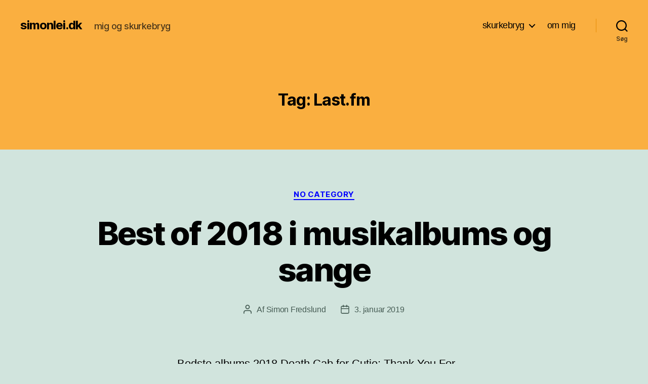

--- FILE ---
content_type: text/html; charset=UTF-8
request_url: https://simonlei.dk/tag/last-fm/
body_size: 18889
content:
<!DOCTYPE html>

<html class="no-js" lang="da-DK">

	<head>

		<meta charset="UTF-8">
		<meta name="viewport" content="width=device-width, initial-scale=1.0">

		<link rel="profile" href="https://gmpg.org/xfn/11">

		<title>Last.fm &#8211; simonlei.dk</title>
<meta name='robots' content='max-image-preview:large' />
<link rel="alternate" type="application/rss+xml" title="simonlei.dk &raquo; Feed" href="https://simonlei.dk/feed/" />
<link rel="alternate" type="application/rss+xml" title="simonlei.dk &raquo;-kommentar-feed" href="https://simonlei.dk/comments/feed/" />
<link rel="alternate" type="application/rss+xml" title="simonlei.dk &raquo; Last.fm-tag-feed" href="https://simonlei.dk/tag/last-fm/feed/" />
<style id='wp-img-auto-sizes-contain-inline-css'>
img:is([sizes=auto i],[sizes^="auto," i]){contain-intrinsic-size:3000px 1500px}
/*# sourceURL=wp-img-auto-sizes-contain-inline-css */
</style>
<style id='wp-emoji-styles-inline-css'>

	img.wp-smiley, img.emoji {
		display: inline !important;
		border: none !important;
		box-shadow: none !important;
		height: 1em !important;
		width: 1em !important;
		margin: 0 0.07em !important;
		vertical-align: -0.1em !important;
		background: none !important;
		padding: 0 !important;
	}
/*# sourceURL=wp-emoji-styles-inline-css */
</style>
<style id='wp-block-library-inline-css'>
:root{--wp-block-synced-color:#7a00df;--wp-block-synced-color--rgb:122,0,223;--wp-bound-block-color:var(--wp-block-synced-color);--wp-editor-canvas-background:#ddd;--wp-admin-theme-color:#007cba;--wp-admin-theme-color--rgb:0,124,186;--wp-admin-theme-color-darker-10:#006ba1;--wp-admin-theme-color-darker-10--rgb:0,107,160.5;--wp-admin-theme-color-darker-20:#005a87;--wp-admin-theme-color-darker-20--rgb:0,90,135;--wp-admin-border-width-focus:2px}@media (min-resolution:192dpi){:root{--wp-admin-border-width-focus:1.5px}}.wp-element-button{cursor:pointer}:root .has-very-light-gray-background-color{background-color:#eee}:root .has-very-dark-gray-background-color{background-color:#313131}:root .has-very-light-gray-color{color:#eee}:root .has-very-dark-gray-color{color:#313131}:root .has-vivid-green-cyan-to-vivid-cyan-blue-gradient-background{background:linear-gradient(135deg,#00d084,#0693e3)}:root .has-purple-crush-gradient-background{background:linear-gradient(135deg,#34e2e4,#4721fb 50%,#ab1dfe)}:root .has-hazy-dawn-gradient-background{background:linear-gradient(135deg,#faaca8,#dad0ec)}:root .has-subdued-olive-gradient-background{background:linear-gradient(135deg,#fafae1,#67a671)}:root .has-atomic-cream-gradient-background{background:linear-gradient(135deg,#fdd79a,#004a59)}:root .has-nightshade-gradient-background{background:linear-gradient(135deg,#330968,#31cdcf)}:root .has-midnight-gradient-background{background:linear-gradient(135deg,#020381,#2874fc)}:root{--wp--preset--font-size--normal:16px;--wp--preset--font-size--huge:42px}.has-regular-font-size{font-size:1em}.has-larger-font-size{font-size:2.625em}.has-normal-font-size{font-size:var(--wp--preset--font-size--normal)}.has-huge-font-size{font-size:var(--wp--preset--font-size--huge)}.has-text-align-center{text-align:center}.has-text-align-left{text-align:left}.has-text-align-right{text-align:right}.has-fit-text{white-space:nowrap!important}#end-resizable-editor-section{display:none}.aligncenter{clear:both}.items-justified-left{justify-content:flex-start}.items-justified-center{justify-content:center}.items-justified-right{justify-content:flex-end}.items-justified-space-between{justify-content:space-between}.screen-reader-text{border:0;clip-path:inset(50%);height:1px;margin:-1px;overflow:hidden;padding:0;position:absolute;width:1px;word-wrap:normal!important}.screen-reader-text:focus{background-color:#ddd;clip-path:none;color:#444;display:block;font-size:1em;height:auto;left:5px;line-height:normal;padding:15px 23px 14px;text-decoration:none;top:5px;width:auto;z-index:100000}html :where(.has-border-color){border-style:solid}html :where([style*=border-top-color]){border-top-style:solid}html :where([style*=border-right-color]){border-right-style:solid}html :where([style*=border-bottom-color]){border-bottom-style:solid}html :where([style*=border-left-color]){border-left-style:solid}html :where([style*=border-width]){border-style:solid}html :where([style*=border-top-width]){border-top-style:solid}html :where([style*=border-right-width]){border-right-style:solid}html :where([style*=border-bottom-width]){border-bottom-style:solid}html :where([style*=border-left-width]){border-left-style:solid}html :where(img[class*=wp-image-]){height:auto;max-width:100%}:where(figure){margin:0 0 1em}html :where(.is-position-sticky){--wp-admin--admin-bar--position-offset:var(--wp-admin--admin-bar--height,0px)}@media screen and (max-width:600px){html :where(.is-position-sticky){--wp-admin--admin-bar--position-offset:0px}}

/*# sourceURL=wp-block-library-inline-css */
</style><style id='wp-block-heading-inline-css'>
h1:where(.wp-block-heading).has-background,h2:where(.wp-block-heading).has-background,h3:where(.wp-block-heading).has-background,h4:where(.wp-block-heading).has-background,h5:where(.wp-block-heading).has-background,h6:where(.wp-block-heading).has-background{padding:1.25em 2.375em}h1.has-text-align-left[style*=writing-mode]:where([style*=vertical-lr]),h1.has-text-align-right[style*=writing-mode]:where([style*=vertical-rl]),h2.has-text-align-left[style*=writing-mode]:where([style*=vertical-lr]),h2.has-text-align-right[style*=writing-mode]:where([style*=vertical-rl]),h3.has-text-align-left[style*=writing-mode]:where([style*=vertical-lr]),h3.has-text-align-right[style*=writing-mode]:where([style*=vertical-rl]),h4.has-text-align-left[style*=writing-mode]:where([style*=vertical-lr]),h4.has-text-align-right[style*=writing-mode]:where([style*=vertical-rl]),h5.has-text-align-left[style*=writing-mode]:where([style*=vertical-lr]),h5.has-text-align-right[style*=writing-mode]:where([style*=vertical-rl]),h6.has-text-align-left[style*=writing-mode]:where([style*=vertical-lr]),h6.has-text-align-right[style*=writing-mode]:where([style*=vertical-rl]){rotate:180deg}
/*# sourceURL=https://simonlei.dk/wp-includes/blocks/heading/style.min.css */
</style>
<style id='wp-block-list-inline-css'>
ol,ul{box-sizing:border-box}:root :where(.wp-block-list.has-background){padding:1.25em 2.375em}
/*# sourceURL=https://simonlei.dk/wp-includes/blocks/list/style.min.css */
</style>
<style id='global-styles-inline-css'>
:root{--wp--preset--aspect-ratio--square: 1;--wp--preset--aspect-ratio--4-3: 4/3;--wp--preset--aspect-ratio--3-4: 3/4;--wp--preset--aspect-ratio--3-2: 3/2;--wp--preset--aspect-ratio--2-3: 2/3;--wp--preset--aspect-ratio--16-9: 16/9;--wp--preset--aspect-ratio--9-16: 9/16;--wp--preset--color--black: #000000;--wp--preset--color--cyan-bluish-gray: #abb8c3;--wp--preset--color--white: #ffffff;--wp--preset--color--pale-pink: #f78da7;--wp--preset--color--vivid-red: #cf2e2e;--wp--preset--color--luminous-vivid-orange: #ff6900;--wp--preset--color--luminous-vivid-amber: #fcb900;--wp--preset--color--light-green-cyan: #7bdcb5;--wp--preset--color--vivid-green-cyan: #00d084;--wp--preset--color--pale-cyan-blue: #8ed1fc;--wp--preset--color--vivid-cyan-blue: #0693e3;--wp--preset--color--vivid-purple: #9b51e0;--wp--preset--color--accent: #8a580e;--wp--preset--color--primary: #000000;--wp--preset--color--secondary: #465c54;--wp--preset--color--subtle-background: #a6c8be;--wp--preset--color--background: #d1e4dd;--wp--preset--gradient--vivid-cyan-blue-to-vivid-purple: linear-gradient(135deg,rgb(6,147,227) 0%,rgb(155,81,224) 100%);--wp--preset--gradient--light-green-cyan-to-vivid-green-cyan: linear-gradient(135deg,rgb(122,220,180) 0%,rgb(0,208,130) 100%);--wp--preset--gradient--luminous-vivid-amber-to-luminous-vivid-orange: linear-gradient(135deg,rgb(252,185,0) 0%,rgb(255,105,0) 100%);--wp--preset--gradient--luminous-vivid-orange-to-vivid-red: linear-gradient(135deg,rgb(255,105,0) 0%,rgb(207,46,46) 100%);--wp--preset--gradient--very-light-gray-to-cyan-bluish-gray: linear-gradient(135deg,rgb(238,238,238) 0%,rgb(169,184,195) 100%);--wp--preset--gradient--cool-to-warm-spectrum: linear-gradient(135deg,rgb(74,234,220) 0%,rgb(151,120,209) 20%,rgb(207,42,186) 40%,rgb(238,44,130) 60%,rgb(251,105,98) 80%,rgb(254,248,76) 100%);--wp--preset--gradient--blush-light-purple: linear-gradient(135deg,rgb(255,206,236) 0%,rgb(152,150,240) 100%);--wp--preset--gradient--blush-bordeaux: linear-gradient(135deg,rgb(254,205,165) 0%,rgb(254,45,45) 50%,rgb(107,0,62) 100%);--wp--preset--gradient--luminous-dusk: linear-gradient(135deg,rgb(255,203,112) 0%,rgb(199,81,192) 50%,rgb(65,88,208) 100%);--wp--preset--gradient--pale-ocean: linear-gradient(135deg,rgb(255,245,203) 0%,rgb(182,227,212) 50%,rgb(51,167,181) 100%);--wp--preset--gradient--electric-grass: linear-gradient(135deg,rgb(202,248,128) 0%,rgb(113,206,126) 100%);--wp--preset--gradient--midnight: linear-gradient(135deg,rgb(2,3,129) 0%,rgb(40,116,252) 100%);--wp--preset--font-size--small: 18px;--wp--preset--font-size--medium: 20px;--wp--preset--font-size--large: 26.25px;--wp--preset--font-size--x-large: 42px;--wp--preset--font-size--normal: 21px;--wp--preset--font-size--larger: 32px;--wp--preset--spacing--20: 0.44rem;--wp--preset--spacing--30: 0.67rem;--wp--preset--spacing--40: 1rem;--wp--preset--spacing--50: 1.5rem;--wp--preset--spacing--60: 2.25rem;--wp--preset--spacing--70: 3.38rem;--wp--preset--spacing--80: 5.06rem;--wp--preset--shadow--natural: 6px 6px 9px rgba(0, 0, 0, 0.2);--wp--preset--shadow--deep: 12px 12px 50px rgba(0, 0, 0, 0.4);--wp--preset--shadow--sharp: 6px 6px 0px rgba(0, 0, 0, 0.2);--wp--preset--shadow--outlined: 6px 6px 0px -3px rgb(255, 255, 255), 6px 6px rgb(0, 0, 0);--wp--preset--shadow--crisp: 6px 6px 0px rgb(0, 0, 0);}:where(.is-layout-flex){gap: 0.5em;}:where(.is-layout-grid){gap: 0.5em;}body .is-layout-flex{display: flex;}.is-layout-flex{flex-wrap: wrap;align-items: center;}.is-layout-flex > :is(*, div){margin: 0;}body .is-layout-grid{display: grid;}.is-layout-grid > :is(*, div){margin: 0;}:where(.wp-block-columns.is-layout-flex){gap: 2em;}:where(.wp-block-columns.is-layout-grid){gap: 2em;}:where(.wp-block-post-template.is-layout-flex){gap: 1.25em;}:where(.wp-block-post-template.is-layout-grid){gap: 1.25em;}.has-black-color{color: var(--wp--preset--color--black) !important;}.has-cyan-bluish-gray-color{color: var(--wp--preset--color--cyan-bluish-gray) !important;}.has-white-color{color: var(--wp--preset--color--white) !important;}.has-pale-pink-color{color: var(--wp--preset--color--pale-pink) !important;}.has-vivid-red-color{color: var(--wp--preset--color--vivid-red) !important;}.has-luminous-vivid-orange-color{color: var(--wp--preset--color--luminous-vivid-orange) !important;}.has-luminous-vivid-amber-color{color: var(--wp--preset--color--luminous-vivid-amber) !important;}.has-light-green-cyan-color{color: var(--wp--preset--color--light-green-cyan) !important;}.has-vivid-green-cyan-color{color: var(--wp--preset--color--vivid-green-cyan) !important;}.has-pale-cyan-blue-color{color: var(--wp--preset--color--pale-cyan-blue) !important;}.has-vivid-cyan-blue-color{color: var(--wp--preset--color--vivid-cyan-blue) !important;}.has-vivid-purple-color{color: var(--wp--preset--color--vivid-purple) !important;}.has-black-background-color{background-color: var(--wp--preset--color--black) !important;}.has-cyan-bluish-gray-background-color{background-color: var(--wp--preset--color--cyan-bluish-gray) !important;}.has-white-background-color{background-color: var(--wp--preset--color--white) !important;}.has-pale-pink-background-color{background-color: var(--wp--preset--color--pale-pink) !important;}.has-vivid-red-background-color{background-color: var(--wp--preset--color--vivid-red) !important;}.has-luminous-vivid-orange-background-color{background-color: var(--wp--preset--color--luminous-vivid-orange) !important;}.has-luminous-vivid-amber-background-color{background-color: var(--wp--preset--color--luminous-vivid-amber) !important;}.has-light-green-cyan-background-color{background-color: var(--wp--preset--color--light-green-cyan) !important;}.has-vivid-green-cyan-background-color{background-color: var(--wp--preset--color--vivid-green-cyan) !important;}.has-pale-cyan-blue-background-color{background-color: var(--wp--preset--color--pale-cyan-blue) !important;}.has-vivid-cyan-blue-background-color{background-color: var(--wp--preset--color--vivid-cyan-blue) !important;}.has-vivid-purple-background-color{background-color: var(--wp--preset--color--vivid-purple) !important;}.has-black-border-color{border-color: var(--wp--preset--color--black) !important;}.has-cyan-bluish-gray-border-color{border-color: var(--wp--preset--color--cyan-bluish-gray) !important;}.has-white-border-color{border-color: var(--wp--preset--color--white) !important;}.has-pale-pink-border-color{border-color: var(--wp--preset--color--pale-pink) !important;}.has-vivid-red-border-color{border-color: var(--wp--preset--color--vivid-red) !important;}.has-luminous-vivid-orange-border-color{border-color: var(--wp--preset--color--luminous-vivid-orange) !important;}.has-luminous-vivid-amber-border-color{border-color: var(--wp--preset--color--luminous-vivid-amber) !important;}.has-light-green-cyan-border-color{border-color: var(--wp--preset--color--light-green-cyan) !important;}.has-vivid-green-cyan-border-color{border-color: var(--wp--preset--color--vivid-green-cyan) !important;}.has-pale-cyan-blue-border-color{border-color: var(--wp--preset--color--pale-cyan-blue) !important;}.has-vivid-cyan-blue-border-color{border-color: var(--wp--preset--color--vivid-cyan-blue) !important;}.has-vivid-purple-border-color{border-color: var(--wp--preset--color--vivid-purple) !important;}.has-vivid-cyan-blue-to-vivid-purple-gradient-background{background: var(--wp--preset--gradient--vivid-cyan-blue-to-vivid-purple) !important;}.has-light-green-cyan-to-vivid-green-cyan-gradient-background{background: var(--wp--preset--gradient--light-green-cyan-to-vivid-green-cyan) !important;}.has-luminous-vivid-amber-to-luminous-vivid-orange-gradient-background{background: var(--wp--preset--gradient--luminous-vivid-amber-to-luminous-vivid-orange) !important;}.has-luminous-vivid-orange-to-vivid-red-gradient-background{background: var(--wp--preset--gradient--luminous-vivid-orange-to-vivid-red) !important;}.has-very-light-gray-to-cyan-bluish-gray-gradient-background{background: var(--wp--preset--gradient--very-light-gray-to-cyan-bluish-gray) !important;}.has-cool-to-warm-spectrum-gradient-background{background: var(--wp--preset--gradient--cool-to-warm-spectrum) !important;}.has-blush-light-purple-gradient-background{background: var(--wp--preset--gradient--blush-light-purple) !important;}.has-blush-bordeaux-gradient-background{background: var(--wp--preset--gradient--blush-bordeaux) !important;}.has-luminous-dusk-gradient-background{background: var(--wp--preset--gradient--luminous-dusk) !important;}.has-pale-ocean-gradient-background{background: var(--wp--preset--gradient--pale-ocean) !important;}.has-electric-grass-gradient-background{background: var(--wp--preset--gradient--electric-grass) !important;}.has-midnight-gradient-background{background: var(--wp--preset--gradient--midnight) !important;}.has-small-font-size{font-size: var(--wp--preset--font-size--small) !important;}.has-medium-font-size{font-size: var(--wp--preset--font-size--medium) !important;}.has-large-font-size{font-size: var(--wp--preset--font-size--large) !important;}.has-x-large-font-size{font-size: var(--wp--preset--font-size--x-large) !important;}
/*# sourceURL=global-styles-inline-css */
</style>

<style id='classic-theme-styles-inline-css'>
/*! This file is auto-generated */
.wp-block-button__link{color:#fff;background-color:#32373c;border-radius:9999px;box-shadow:none;text-decoration:none;padding:calc(.667em + 2px) calc(1.333em + 2px);font-size:1.125em}.wp-block-file__button{background:#32373c;color:#fff;text-decoration:none}
/*# sourceURL=/wp-includes/css/classic-themes.min.css */
</style>
<link rel='stylesheet' id='twentytwenty-style-css' href='https://simonlei.dk/wp-content/themes/twentytwenty/style.css?ver=3.0' media='all' />
<style id='twentytwenty-style-inline-css'>
.color-accent,.color-accent-hover:hover,.color-accent-hover:focus,:root .has-accent-color,.has-drop-cap:not(:focus):first-letter,.wp-block-button.is-style-outline,a { color: #8a580e; }blockquote,.border-color-accent,.border-color-accent-hover:hover,.border-color-accent-hover:focus { border-color: #8a580e; }button,.button,.faux-button,.wp-block-button__link,.wp-block-file .wp-block-file__button,input[type="button"],input[type="reset"],input[type="submit"],.bg-accent,.bg-accent-hover:hover,.bg-accent-hover:focus,:root .has-accent-background-color,.comment-reply-link { background-color: #8a580e; }.fill-children-accent,.fill-children-accent * { fill: #8a580e; }:root .has-background-color,button,.button,.faux-button,.wp-block-button__link,.wp-block-file__button,input[type="button"],input[type="reset"],input[type="submit"],.wp-block-button,.comment-reply-link,.has-background.has-primary-background-color:not(.has-text-color),.has-background.has-primary-background-color *:not(.has-text-color),.has-background.has-accent-background-color:not(.has-text-color),.has-background.has-accent-background-color *:not(.has-text-color) { color: #d1e4dd; }:root .has-background-background-color { background-color: #d1e4dd; }body,.entry-title a,:root .has-primary-color { color: #000000; }:root .has-primary-background-color { background-color: #000000; }cite,figcaption,.wp-caption-text,.post-meta,.entry-content .wp-block-archives li,.entry-content .wp-block-categories li,.entry-content .wp-block-latest-posts li,.wp-block-latest-comments__comment-date,.wp-block-latest-posts__post-date,.wp-block-embed figcaption,.wp-block-image figcaption,.wp-block-pullquote cite,.comment-metadata,.comment-respond .comment-notes,.comment-respond .logged-in-as,.pagination .dots,.entry-content hr:not(.has-background),hr.styled-separator,:root .has-secondary-color { color: #465c54; }:root .has-secondary-background-color { background-color: #465c54; }pre,fieldset,input,textarea,table,table *,hr { border-color: #a6c8be; }caption,code,code,kbd,samp,.wp-block-table.is-style-stripes tbody tr:nth-child(odd),:root .has-subtle-background-background-color { background-color: #a6c8be; }.wp-block-table.is-style-stripes { border-bottom-color: #a6c8be; }.wp-block-latest-posts.is-grid li { border-top-color: #a6c8be; }:root .has-subtle-background-color { color: #a6c8be; }body:not(.overlay-header) .primary-menu > li > a,body:not(.overlay-header) .primary-menu > li > .icon,.modal-menu a,.footer-menu a, .footer-widgets a:where(:not(.wp-block-button__link)),#site-footer .wp-block-button.is-style-outline,.wp-block-pullquote:before,.singular:not(.overlay-header) .entry-header a,.archive-header a,.header-footer-group .color-accent,.header-footer-group .color-accent-hover:hover { color: #6e4407; }.social-icons a,#site-footer button:not(.toggle),#site-footer .button,#site-footer .faux-button,#site-footer .wp-block-button__link,#site-footer .wp-block-file__button,#site-footer input[type="button"],#site-footer input[type="reset"],#site-footer input[type="submit"] { background-color: #6e4407; }.social-icons a,body:not(.overlay-header) .primary-menu ul,.header-footer-group button,.header-footer-group .button,.header-footer-group .faux-button,.header-footer-group .wp-block-button:not(.is-style-outline) .wp-block-button__link,.header-footer-group .wp-block-file__button,.header-footer-group input[type="button"],.header-footer-group input[type="reset"],.header-footer-group input[type="submit"] { color: #faaf40; }#site-header,.footer-nav-widgets-wrapper,#site-footer,.menu-modal,.menu-modal-inner,.search-modal-inner,.archive-header,.singular .entry-header,.singular .featured-media:before,.wp-block-pullquote:before { background-color: #faaf40; }.header-footer-group,body:not(.overlay-header) #site-header .toggle,.menu-modal .toggle { color: #000000; }body:not(.overlay-header) .primary-menu ul { background-color: #000000; }body:not(.overlay-header) .primary-menu > li > ul:after { border-bottom-color: #000000; }body:not(.overlay-header) .primary-menu ul ul:after { border-left-color: #000000; }.site-description,body:not(.overlay-header) .toggle-inner .toggle-text,.widget .post-date,.widget .rss-date,.widget_archive li,.widget_categories li,.widget cite,.widget_pages li,.widget_meta li,.widget_nav_menu li,.powered-by-wordpress,.footer-credits .privacy-policy,.to-the-top,.singular .entry-header .post-meta,.singular:not(.overlay-header) .entry-header .post-meta a { color: #4b371a; }.header-footer-group pre,.header-footer-group fieldset,.header-footer-group input,.header-footer-group textarea,.header-footer-group table,.header-footer-group table *,.footer-nav-widgets-wrapper,#site-footer,.menu-modal nav *,.footer-widgets-outer-wrapper,.footer-top { border-color: #e78e08; }.header-footer-group table caption,body:not(.overlay-header) .header-inner .toggle-wrapper::before { background-color: #e78e08; }
/*# sourceURL=twentytwenty-style-inline-css */
</style>
<link rel='stylesheet' id='twentytwenty-fonts-css' href='https://simonlei.dk/wp-content/themes/twentytwenty/assets/css/font-inter.css?ver=3.0' media='all' />
<link rel='stylesheet' id='twentytwenty-print-style-css' href='https://simonlei.dk/wp-content/themes/twentytwenty/print.css?ver=3.0' media='print' />
<script src="https://simonlei.dk/wp-content/themes/twentytwenty/assets/js/index.js?ver=3.0" id="twentytwenty-js-js" defer data-wp-strategy="defer"></script>
<link rel="https://api.w.org/" href="https://simonlei.dk/wp-json/" /><link rel="alternate" title="JSON" type="application/json" href="https://simonlei.dk/wp-json/wp/v2/tags/41" /><link rel="EditURI" type="application/rsd+xml" title="RSD" href="https://simonlei.dk/xmlrpc.php?rsd" />
<meta name="generator" content="WordPress 6.9" />
<script>
document.documentElement.className = document.documentElement.className.replace( 'no-js', 'js' );
//# sourceURL=twentytwenty_no_js_class
</script>
<style id="custom-background-css">
body.custom-background { background-color: #d1e4dd; }
</style>
			<style id="wp-custom-css">
			p, ol li, ul li
{
	font-family: Helvetica, "Courier New";
	font-size: 103%;
}

a
{
	color: #0000FF;
}

body:not(.overlay-header) .primary-menu > li > a
{
	text-decoration:none;
}

body:not(.overlay-header) .primary-menu > li > a, body:not(.overlay-header) .primary-menu > li > .icon, .modal-menu a, .footer-menu a, .footer-widgets a, #site-footer .wp-block-button.is-style-outline, .wp-block-pullquote:before, .singular:not(.overlay-header) .entry-header a, .archive-header a, .header-footer-group .color-accent, .header-footer-group .color-accent-hover:hover
{
	color:black;
}		</style>
		
	</head>

	<body class="archive tag tag-last-fm tag-41 custom-background wp-embed-responsive wp-theme-twentytwenty enable-search-modal has-no-pagination showing-comments show-avatars footer-top-visible">

		<a class="skip-link screen-reader-text" href="#site-content">Spring til indholdet</a>
		<header id="site-header" class="header-footer-group">

			<div class="header-inner section-inner">

				<div class="header-titles-wrapper">

					
						<button class="toggle search-toggle mobile-search-toggle" data-toggle-target=".search-modal" data-toggle-body-class="showing-search-modal" data-set-focus=".search-modal .search-field" aria-expanded="false">
							<span class="toggle-inner">
								<span class="toggle-icon">
									<svg class="svg-icon" aria-hidden="true" role="img" focusable="false" xmlns="http://www.w3.org/2000/svg" width="23" height="23" viewBox="0 0 23 23"><path d="M38.710696,48.0601792 L43,52.3494831 L41.3494831,54 L37.0601792,49.710696 C35.2632422,51.1481185 32.9839107,52.0076499 30.5038249,52.0076499 C24.7027226,52.0076499 20,47.3049272 20,41.5038249 C20,35.7027226 24.7027226,31 30.5038249,31 C36.3049272,31 41.0076499,35.7027226 41.0076499,41.5038249 C41.0076499,43.9839107 40.1481185,46.2632422 38.710696,48.0601792 Z M36.3875844,47.1716785 C37.8030221,45.7026647 38.6734666,43.7048964 38.6734666,41.5038249 C38.6734666,36.9918565 35.0157934,33.3341833 30.5038249,33.3341833 C25.9918565,33.3341833 22.3341833,36.9918565 22.3341833,41.5038249 C22.3341833,46.0157934 25.9918565,49.6734666 30.5038249,49.6734666 C32.7048964,49.6734666 34.7026647,48.8030221 36.1716785,47.3875844 C36.2023931,47.347638 36.2360451,47.3092237 36.2726343,47.2726343 C36.3092237,47.2360451 36.347638,47.2023931 36.3875844,47.1716785 Z" transform="translate(-20 -31)" /></svg>								</span>
								<span class="toggle-text">Søg</span>
							</span>
						</button><!-- .search-toggle -->

					
					<div class="header-titles">

						<div class="site-title faux-heading"><a href="https://simonlei.dk/" rel="home">simonlei.dk</a></div><div class="site-description">mig og skurkebryg</div><!-- .site-description -->
					</div><!-- .header-titles -->

					<button class="toggle nav-toggle mobile-nav-toggle" data-toggle-target=".menu-modal"  data-toggle-body-class="showing-menu-modal" aria-expanded="false" data-set-focus=".close-nav-toggle">
						<span class="toggle-inner">
							<span class="toggle-icon">
								<svg class="svg-icon" aria-hidden="true" role="img" focusable="false" xmlns="http://www.w3.org/2000/svg" width="26" height="7" viewBox="0 0 26 7"><path fill-rule="evenodd" d="M332.5,45 C330.567003,45 329,43.4329966 329,41.5 C329,39.5670034 330.567003,38 332.5,38 C334.432997,38 336,39.5670034 336,41.5 C336,43.4329966 334.432997,45 332.5,45 Z M342,45 C340.067003,45 338.5,43.4329966 338.5,41.5 C338.5,39.5670034 340.067003,38 342,38 C343.932997,38 345.5,39.5670034 345.5,41.5 C345.5,43.4329966 343.932997,45 342,45 Z M351.5,45 C349.567003,45 348,43.4329966 348,41.5 C348,39.5670034 349.567003,38 351.5,38 C353.432997,38 355,39.5670034 355,41.5 C355,43.4329966 353.432997,45 351.5,45 Z" transform="translate(-329 -38)" /></svg>							</span>
							<span class="toggle-text">Menu</span>
						</span>
					</button><!-- .nav-toggle -->

				</div><!-- .header-titles-wrapper -->

				<div class="header-navigation-wrapper">

					
							<nav class="primary-menu-wrapper" aria-label="Horisontal">

								<ul class="primary-menu reset-list-style">

								<li class="page_item page-item-149 page_item_has_children menu-item-has-children"><a href="https://simonlei.dk/skurkebryg/">skurkebryg</a><span class="icon"></span>
<ul class='children'>
	<li class="page_item page-item-151"><a href="https://simonlei.dk/skurkebryg/solo-ipa/">Solo IPA</a></li>
	<li class="page_item page-item-208"><a href="https://simonlei.dk/skurkebryg/big-red-ale/">Big Red Ale</a></li>
	<li class="page_item page-item-255"><a href="https://simonlei.dk/skurkebryg/congratulation-brown-ale/">Congratulation Brown Ale</a></li>
	<li class="page_item page-item-282"><a href="https://simonlei.dk/skurkebryg/pusles-party-beer/">Pusles Party Beer</a></li>
	<li class="page_item page-item-319"><a href="https://simonlei.dk/skurkebryg/3xipa-baby-beer/">3xIPA + Baby Beer</a></li>
	<li class="page_item page-item-354"><a href="https://simonlei.dk/skurkebryg/alexander-ipa/">Alexander IPA</a></li>
	<li class="page_item page-item-433"><a href="https://simonlei.dk/skurkebryg/raise-the-dead/">Raise the Dead</a></li>
	<li class="page_item page-item-482"><a href="https://simonlei.dk/skurkebryg/last-christmas-2012/">Last Christmas 2012</a></li>
	<li class="page_item page-item-492"><a href="https://simonlei.dk/skurkebryg/qr-ale_/">QR Ale_</a></li>
	<li class="page_item page-item-521"><a href="https://simonlei.dk/skurkebryg/dagmar-wit/">Dagmar Wit</a></li>
	<li class="page_item page-item-531"><a href="https://simonlei.dk/skurkebryg/slow-starter-american-amber-ale/">Slow Starter American Amber Ale</a></li>
	<li class="page_item page-item-533"><a href="https://simonlei.dk/skurkebryg/nummer-15/">#15</a></li>
	<li class="page_item page-item-609"><a href="https://simonlei.dk/skurkebryg/last-christmas-2013/">Last Christmas 2013</a></li>
	<li class="page_item page-item-607"><a href="https://simonlei.dk/skurkebryg/imperial-ipa/">Imperial IPA</a></li>
	<li class="page_item page-item-654"><a href="https://simonlei.dk/skurkebryg/rum-n-oak-aged-licorice-porter/">Rum N&#8217; Oak Aged Licorice Porter</a></li>
	<li class="page_item page-item-665"><a href="https://simonlei.dk/skurkebryg/flower-power/">Flower Power</a></li>
	<li class="page_item page-item-709"><a href="https://simonlei.dk/skurkebryg/opa/">Orange Pale Ale</a></li>
	<li class="page_item page-item-973"><a href="https://simonlei.dk/skurkebryg/invasive-strong-ale/">Invasive Strong Ale</a></li>
	<li class="page_item page-item-1456"><a href="https://simonlei.dk/skurkebryg/wedding-ale/">Wedding Ale</a></li>
	<li class="page_item page-item-1116"><a href="https://simonlei.dk/skurkebryg/dobl-rug-ipa/">Dobl Rug IPA</a></li>
	<li class="page_item page-item-1123"><a href="https://simonlei.dk/skurkebryg/batch-24/">Batch 24</a></li>
	<li class="page_item page-item-1120"><a href="https://simonlei.dk/skurkebryg/bavnevej-pale-ale/">Bavnevej Pale Ale</a></li>
	<li class="page_item page-item-1104"><a href="https://simonlei.dk/skurkebryg/this-christmas-2015/">This Christmas 2015</a></li>
	<li class="page_item page-item-1125"><a href="https://simonlei.dk/skurkebryg/this-is-for-the-wit-in-your-eyes/">This Is For The Wit In Your Eyes</a></li>
	<li class="page_item page-item-1143"><a href="https://simonlei.dk/skurkebryg/baby-elephant/">Baby Elephant</a></li>
	<li class="page_item page-item-1153"><a href="https://simonlei.dk/skurkebryg/third-day-of-a-seven-day-binge/">Third Day Of A Seven Day Binge</a></li>
	<li class="page_item page-item-1158"><a href="https://simonlei.dk/skurkebryg/dagmarhus-ale/">Dagmarhus Ale</a></li>
	<li class="page_item page-item-1148"><a href="https://simonlei.dk/skurkebryg/augusta-nora/">Augusta &#038; Nora</a></li>
	<li class="page_item page-item-1198"><a href="https://simonlei.dk/skurkebryg/white-snow-on-a-red-nose/">White Snow On A Red Nose</a></li>
	<li class="page_item page-item-1206"><a href="https://simonlei.dk/skurkebryg/facelift/">Facelift</a></li>
	<li class="page_item page-item-1210"><a href="https://simonlei.dk/skurkebryg/corny-1/">Corny #1</a></li>
	<li class="page_item page-item-1214"><a href="https://simonlei.dk/skurkebryg/easy-peasy/">Easy Peasy</a></li>
	<li class="page_item page-item-1233"><a href="https://simonlei.dk/skurkebryg/the-day-i-tried-to-live/">The Day I Tried To Live</a></li>
	<li class="page_item page-item-1288"><a href="https://simonlei.dk/skurkebryg/check-out-the-big-brain-on-brett/">Check Out The Big Brain On Brett</a></li>
	<li class="page_item page-item-1302"><a href="https://simonlei.dk/skurkebryg/host-ipa/">Høst IPA</a></li>
	<li class="page_item page-item-1442"><a href="https://simonlei.dk/skurkebryg/strandmarkslambic-2017/">Strandmarkslambic 2017</a></li>
	<li class="page_item page-item-1310"><a href="https://simonlei.dk/skurkebryg/big-40/">Big 40</a></li>
	<li class="page_item page-item-1447"><a href="https://simonlei.dk/skurkebryg/special-christmas-2017/">Special Christmas 2017</a></li>
	<li class="page_item page-item-1451"><a href="https://simonlei.dk/skurkebryg/maris-will-have-her-revenge-on-seattle/">Maris Will Have Her Revenge On Seattle</a></li>
	<li class="page_item page-item-1321"><a href="https://simonlei.dk/skurkebryg/little-pony/">Little Pony</a></li>
	<li class="page_item page-item-1332"><a href="https://simonlei.dk/skurkebryg/karma-citra-lager/">Karma Citra Lager</a></li>
	<li class="page_item page-item-1379"><a href="https://simonlei.dk/skurkebryg/karma-citra-ipa/">Karma Citra IPA</a></li>
	<li class="page_item page-item-1387"><a href="https://simonlei.dk/skurkebryg/red-white-xmas/">Red/White Xmas</a></li>
	<li class="page_item page-item-1422"><a href="https://simonlei.dk/skurkebryg/magic-ipa/">Magic IPA</a></li>
	<li class="page_item page-item-1438"><a href="https://simonlei.dk/skurkebryg/white-wine/">White Wine</a></li>
	<li class="page_item page-item-1435"><a href="https://simonlei.dk/skurkebryg/gluttony-light/">Gluttony Light</a></li>
	<li class="page_item page-item-1535"><a href="https://simonlei.dk/skurkebryg/a-small-step-for-man/">A Small Step For Man</a></li>
	<li class="page_item page-item-1551"><a href="https://simonlei.dk/skurkebryg/red-white-xmas-2/">Red/White Xmas</a></li>
	<li class="page_item page-item-1555"><a href="https://simonlei.dk/skurkebryg/tyroler-lager/">Tyroler Lager</a></li>
	<li class="page_item page-item-1565"><a href="https://simonlei.dk/skurkebryg/sluttony/">Sluttony</a></li>
	<li class="page_item page-item-1575"><a href="https://simonlei.dk/skurkebryg/carrot-king/">Carrot King</a></li>
	<li class="page_item page-item-1595"><a href="https://simonlei.dk/skurkebryg/sluttony-2/">Sluttony 2</a></li>
	<li class="page_item page-item-1639"><a href="https://simonlei.dk/skurkebryg/paradise-wheat/">Paradise Wheat</a></li>
	<li class="page_item page-item-1649"><a href="https://simonlei.dk/skurkebryg/sluttony-3/">Sluttony 3</a></li>
	<li class="page_item page-item-1652"><a href="https://simonlei.dk/skurkebryg/sct-hops/">Sct. Hops</a></li>
	<li class="page_item page-item-1654"><a href="https://simonlei.dk/skurkebryg/sluttony-4/">Sluttony 4</a></li>
	<li class="page_item page-item-1656"><a href="https://simonlei.dk/skurkebryg/galaxy-pils/">Galaxy Pils</a></li>
	<li class="page_item page-item-1660"><a href="https://simonlei.dk/skurkebryg/klosterskurk/">Klosterskurk</a></li>
	<li class="page_item page-item-1663"><a href="https://simonlei.dk/skurkebryg/gueuze-projektet/">Gueuze projektet</a></li>
	<li class="page_item page-item-1670"><a href="https://simonlei.dk/skurkebryg/barbe-rouge/">Barbe Rouge</a></li>
	<li class="page_item page-item-1673"><a href="https://simonlei.dk/skurkebryg/bad-seed/">Bad Seed</a></li>
	<li class="page_item page-item-1677"><a href="https://simonlei.dk/skurkebryg/sluttony-5/">Sluttony 5</a></li>
	<li class="page_item page-item-1680"><a href="https://simonlei.dk/skurkebryg/session-orange/">Session Orange</a></li>
	<li class="page_item page-item-1685"><a href="https://simonlei.dk/skurkebryg/the-necromancer/">The Necromancer</a></li>
	<li class="page_item page-item-1689"><a href="https://simonlei.dk/skurkebryg/karma-citra-lager-2/">Karma Citra Lager</a></li>
	<li class="page_item page-item-1691"><a href="https://simonlei.dk/skurkebryg/1664-blanc/">1664 Blanc</a></li>
	<li class="page_item page-item-1693"><a href="https://simonlei.dk/skurkebryg/citra-wit/">Citra Wit</a></li>
	<li class="page_item page-item-1696"><a href="https://simonlei.dk/skurkebryg/level-1000/">Level 1000</a></li>
	<li class="page_item page-item-1699"><a href="https://simonlei.dk/skurkebryg/brombaer-wit/">Brombær Wit</a></li>
	<li class="page_item page-item-1702"><a href="https://simonlei.dk/skurkebryg/grainfather-part-1/">Grainfather, part 1</a></li>
	<li class="page_item page-item-1716"><a href="https://simonlei.dk/skurkebryg/solid-ipa/">Solid IPA</a></li>
	<li class="page_item page-item-1718"><a href="https://simonlei.dk/skurkebryg/citrus-sorachi-ipa/">Citrus Sorachi IPA</a></li>
	<li class="page_item page-item-1731"><a href="https://simonlei.dk/skurkebryg/strong-party/">Strong Party</a></li>
	<li class="page_item page-item-1820"><a href="https://simonlei.dk/skurkebryg/weak-party/">Weak Party</a></li>
	<li class="page_item page-item-1822"><a href="https://simonlei.dk/skurkebryg/evigt-liv/">Evigt Liv</a></li>
	<li class="page_item page-item-1824"><a href="https://simonlei.dk/skurkebryg/festival-ipa/">Festival IPA</a></li>
	<li class="page_item page-item-1827"><a href="https://simonlei.dk/skurkebryg/dipa-skurk/">#DIPA skurk</a></li>
	<li class="page_item page-item-1836"><a href="https://simonlei.dk/skurkebryg/west-coast-ipa/">West Coast IPA</a></li>
	<li class="page_item page-item-1845"><a href="https://simonlei.dk/skurkebryg/julesaison/">Julesaison</a></li>
	<li class="page_item page-item-1850"><a href="https://simonlei.dk/skurkebryg/gul-sne/">Gul sne</a></li>
	<li class="page_item page-item-1908"><a href="https://simonlei.dk/skurkebryg/mosaic-ipa/">Mosaic IPA</a></li>
	<li class="page_item page-item-1912"><a href="https://simonlei.dk/skurkebryg/fluffy-ipa/">Fluffy IPA</a></li>
	<li class="page_item page-item-1916"><a href="https://simonlei.dk/skurkebryg/vienna-ipa/">Vienna IPA</a></li>
	<li class="page_item page-item-1920"><a href="https://simonlei.dk/skurkebryg/nr-90/">Nr. 90</a></li>
	<li class="page_item page-item-1924"><a href="https://simonlei.dk/skurkebryg/verdant-ipa/">Verdant IPA</a></li>
	<li class="page_item page-item-1929"><a href="https://simonlei.dk/skurkebryg/tame-impale-ale/">Tame Impale Ale</a></li>
	<li class="page_item page-item-1134"><a href="https://simonlei.dk/skurkebryg/death-by-cider-2015/">Death By Cider 2015</a></li>
	<li class="page_item page-item-1179"><a href="https://simonlei.dk/skurkebryg/death-by-cider-2016/">Death By Cider 2016</a></li>
</ul>
</li>
<li class="page_item page-item-2"><a href="https://simonlei.dk/about/">om mig</a></li>

								</ul>

							</nav><!-- .primary-menu-wrapper -->

						
						<div class="header-toggles hide-no-js">

						
							<div class="toggle-wrapper search-toggle-wrapper">

								<button class="toggle search-toggle desktop-search-toggle" data-toggle-target=".search-modal" data-toggle-body-class="showing-search-modal" data-set-focus=".search-modal .search-field" aria-expanded="false">
									<span class="toggle-inner">
										<svg class="svg-icon" aria-hidden="true" role="img" focusable="false" xmlns="http://www.w3.org/2000/svg" width="23" height="23" viewBox="0 0 23 23"><path d="M38.710696,48.0601792 L43,52.3494831 L41.3494831,54 L37.0601792,49.710696 C35.2632422,51.1481185 32.9839107,52.0076499 30.5038249,52.0076499 C24.7027226,52.0076499 20,47.3049272 20,41.5038249 C20,35.7027226 24.7027226,31 30.5038249,31 C36.3049272,31 41.0076499,35.7027226 41.0076499,41.5038249 C41.0076499,43.9839107 40.1481185,46.2632422 38.710696,48.0601792 Z M36.3875844,47.1716785 C37.8030221,45.7026647 38.6734666,43.7048964 38.6734666,41.5038249 C38.6734666,36.9918565 35.0157934,33.3341833 30.5038249,33.3341833 C25.9918565,33.3341833 22.3341833,36.9918565 22.3341833,41.5038249 C22.3341833,46.0157934 25.9918565,49.6734666 30.5038249,49.6734666 C32.7048964,49.6734666 34.7026647,48.8030221 36.1716785,47.3875844 C36.2023931,47.347638 36.2360451,47.3092237 36.2726343,47.2726343 C36.3092237,47.2360451 36.347638,47.2023931 36.3875844,47.1716785 Z" transform="translate(-20 -31)" /></svg>										<span class="toggle-text">Søg</span>
									</span>
								</button><!-- .search-toggle -->

							</div>

							
						</div><!-- .header-toggles -->
						
				</div><!-- .header-navigation-wrapper -->

			</div><!-- .header-inner -->

			<div class="search-modal cover-modal header-footer-group" data-modal-target-string=".search-modal" role="dialog" aria-modal="true" aria-label="Search">

	<div class="search-modal-inner modal-inner">

		<div class="section-inner">

			<form role="search" aria-label="Søg efter:" method="get" class="search-form" action="https://simonlei.dk/">
	<label for="search-form-1">
		<span class="screen-reader-text">
			Søg efter:		</span>
		<input type="search" id="search-form-1" class="search-field" placeholder="Søg &hellip;" value="" name="s" />
	</label>
	<input type="submit" class="search-submit" value="Søg" />
</form>

			<button class="toggle search-untoggle close-search-toggle fill-children-current-color" data-toggle-target=".search-modal" data-toggle-body-class="showing-search-modal" data-set-focus=".search-modal .search-field">
				<span class="screen-reader-text">
					Luk søgning				</span>
				<svg class="svg-icon" aria-hidden="true" role="img" focusable="false" xmlns="http://www.w3.org/2000/svg" width="16" height="16" viewBox="0 0 16 16"><polygon fill="" fill-rule="evenodd" points="6.852 7.649 .399 1.195 1.445 .149 7.899 6.602 14.352 .149 15.399 1.195 8.945 7.649 15.399 14.102 14.352 15.149 7.899 8.695 1.445 15.149 .399 14.102" /></svg>			</button><!-- .search-toggle -->

		</div><!-- .section-inner -->

	</div><!-- .search-modal-inner -->

</div><!-- .menu-modal -->

		</header><!-- #site-header -->

		
<div class="menu-modal cover-modal header-footer-group" data-modal-target-string=".menu-modal">

	<div class="menu-modal-inner modal-inner">

		<div class="menu-wrapper section-inner">

			<div class="menu-top">

				<button class="toggle close-nav-toggle fill-children-current-color" data-toggle-target=".menu-modal" data-toggle-body-class="showing-menu-modal" data-set-focus=".menu-modal">
					<span class="toggle-text">Luk Menu</span>
					<svg class="svg-icon" aria-hidden="true" role="img" focusable="false" xmlns="http://www.w3.org/2000/svg" width="16" height="16" viewBox="0 0 16 16"><polygon fill="" fill-rule="evenodd" points="6.852 7.649 .399 1.195 1.445 .149 7.899 6.602 14.352 .149 15.399 1.195 8.945 7.649 15.399 14.102 14.352 15.149 7.899 8.695 1.445 15.149 .399 14.102" /></svg>				</button><!-- .nav-toggle -->

				
					<nav class="mobile-menu" aria-label="Mobil">

						<ul class="modal-menu reset-list-style">

						<li class="page_item page-item-149 page_item_has_children menu-item-has-children"><div class="ancestor-wrapper"><a href="https://simonlei.dk/skurkebryg/">skurkebryg</a><button class="toggle sub-menu-toggle fill-children-current-color" data-toggle-target=".menu-modal .page-item-149 > ul" data-toggle-type="slidetoggle" data-toggle-duration="250" aria-expanded="false"><span class="screen-reader-text">Vis undermenu</span><svg class="svg-icon" aria-hidden="true" role="img" focusable="false" xmlns="http://www.w3.org/2000/svg" width="20" height="12" viewBox="0 0 20 12"><polygon fill="" fill-rule="evenodd" points="1319.899 365.778 1327.678 358 1329.799 360.121 1319.899 370.021 1310 360.121 1312.121 358" transform="translate(-1310 -358)" /></svg></button></div><!-- .ancestor-wrapper -->
<ul class='children'>
	<li class="page_item page-item-151"><div class="ancestor-wrapper"><a href="https://simonlei.dk/skurkebryg/solo-ipa/">Solo IPA</a></div><!-- .ancestor-wrapper --></li>
	<li class="page_item page-item-208"><div class="ancestor-wrapper"><a href="https://simonlei.dk/skurkebryg/big-red-ale/">Big Red Ale</a></div><!-- .ancestor-wrapper --></li>
	<li class="page_item page-item-255"><div class="ancestor-wrapper"><a href="https://simonlei.dk/skurkebryg/congratulation-brown-ale/">Congratulation Brown Ale</a></div><!-- .ancestor-wrapper --></li>
	<li class="page_item page-item-282"><div class="ancestor-wrapper"><a href="https://simonlei.dk/skurkebryg/pusles-party-beer/">Pusles Party Beer</a></div><!-- .ancestor-wrapper --></li>
	<li class="page_item page-item-319"><div class="ancestor-wrapper"><a href="https://simonlei.dk/skurkebryg/3xipa-baby-beer/">3xIPA + Baby Beer</a></div><!-- .ancestor-wrapper --></li>
	<li class="page_item page-item-354"><div class="ancestor-wrapper"><a href="https://simonlei.dk/skurkebryg/alexander-ipa/">Alexander IPA</a></div><!-- .ancestor-wrapper --></li>
	<li class="page_item page-item-433"><div class="ancestor-wrapper"><a href="https://simonlei.dk/skurkebryg/raise-the-dead/">Raise the Dead</a></div><!-- .ancestor-wrapper --></li>
	<li class="page_item page-item-482"><div class="ancestor-wrapper"><a href="https://simonlei.dk/skurkebryg/last-christmas-2012/">Last Christmas 2012</a></div><!-- .ancestor-wrapper --></li>
	<li class="page_item page-item-492"><div class="ancestor-wrapper"><a href="https://simonlei.dk/skurkebryg/qr-ale_/">QR Ale_</a></div><!-- .ancestor-wrapper --></li>
	<li class="page_item page-item-521"><div class="ancestor-wrapper"><a href="https://simonlei.dk/skurkebryg/dagmar-wit/">Dagmar Wit</a></div><!-- .ancestor-wrapper --></li>
	<li class="page_item page-item-531"><div class="ancestor-wrapper"><a href="https://simonlei.dk/skurkebryg/slow-starter-american-amber-ale/">Slow Starter American Amber Ale</a></div><!-- .ancestor-wrapper --></li>
	<li class="page_item page-item-533"><div class="ancestor-wrapper"><a href="https://simonlei.dk/skurkebryg/nummer-15/">#15</a></div><!-- .ancestor-wrapper --></li>
	<li class="page_item page-item-609"><div class="ancestor-wrapper"><a href="https://simonlei.dk/skurkebryg/last-christmas-2013/">Last Christmas 2013</a></div><!-- .ancestor-wrapper --></li>
	<li class="page_item page-item-607"><div class="ancestor-wrapper"><a href="https://simonlei.dk/skurkebryg/imperial-ipa/">Imperial IPA</a></div><!-- .ancestor-wrapper --></li>
	<li class="page_item page-item-654"><div class="ancestor-wrapper"><a href="https://simonlei.dk/skurkebryg/rum-n-oak-aged-licorice-porter/">Rum N&#8217; Oak Aged Licorice Porter</a></div><!-- .ancestor-wrapper --></li>
	<li class="page_item page-item-665"><div class="ancestor-wrapper"><a href="https://simonlei.dk/skurkebryg/flower-power/">Flower Power</a></div><!-- .ancestor-wrapper --></li>
	<li class="page_item page-item-709"><div class="ancestor-wrapper"><a href="https://simonlei.dk/skurkebryg/opa/">Orange Pale Ale</a></div><!-- .ancestor-wrapper --></li>
	<li class="page_item page-item-973"><div class="ancestor-wrapper"><a href="https://simonlei.dk/skurkebryg/invasive-strong-ale/">Invasive Strong Ale</a></div><!-- .ancestor-wrapper --></li>
	<li class="page_item page-item-1456"><div class="ancestor-wrapper"><a href="https://simonlei.dk/skurkebryg/wedding-ale/">Wedding Ale</a></div><!-- .ancestor-wrapper --></li>
	<li class="page_item page-item-1116"><div class="ancestor-wrapper"><a href="https://simonlei.dk/skurkebryg/dobl-rug-ipa/">Dobl Rug IPA</a></div><!-- .ancestor-wrapper --></li>
	<li class="page_item page-item-1123"><div class="ancestor-wrapper"><a href="https://simonlei.dk/skurkebryg/batch-24/">Batch 24</a></div><!-- .ancestor-wrapper --></li>
	<li class="page_item page-item-1120"><div class="ancestor-wrapper"><a href="https://simonlei.dk/skurkebryg/bavnevej-pale-ale/">Bavnevej Pale Ale</a></div><!-- .ancestor-wrapper --></li>
	<li class="page_item page-item-1104"><div class="ancestor-wrapper"><a href="https://simonlei.dk/skurkebryg/this-christmas-2015/">This Christmas 2015</a></div><!-- .ancestor-wrapper --></li>
	<li class="page_item page-item-1125"><div class="ancestor-wrapper"><a href="https://simonlei.dk/skurkebryg/this-is-for-the-wit-in-your-eyes/">This Is For The Wit In Your Eyes</a></div><!-- .ancestor-wrapper --></li>
	<li class="page_item page-item-1143"><div class="ancestor-wrapper"><a href="https://simonlei.dk/skurkebryg/baby-elephant/">Baby Elephant</a></div><!-- .ancestor-wrapper --></li>
	<li class="page_item page-item-1153"><div class="ancestor-wrapper"><a href="https://simonlei.dk/skurkebryg/third-day-of-a-seven-day-binge/">Third Day Of A Seven Day Binge</a></div><!-- .ancestor-wrapper --></li>
	<li class="page_item page-item-1158"><div class="ancestor-wrapper"><a href="https://simonlei.dk/skurkebryg/dagmarhus-ale/">Dagmarhus Ale</a></div><!-- .ancestor-wrapper --></li>
	<li class="page_item page-item-1148"><div class="ancestor-wrapper"><a href="https://simonlei.dk/skurkebryg/augusta-nora/">Augusta &#038; Nora</a></div><!-- .ancestor-wrapper --></li>
	<li class="page_item page-item-1198"><div class="ancestor-wrapper"><a href="https://simonlei.dk/skurkebryg/white-snow-on-a-red-nose/">White Snow On A Red Nose</a></div><!-- .ancestor-wrapper --></li>
	<li class="page_item page-item-1206"><div class="ancestor-wrapper"><a href="https://simonlei.dk/skurkebryg/facelift/">Facelift</a></div><!-- .ancestor-wrapper --></li>
	<li class="page_item page-item-1210"><div class="ancestor-wrapper"><a href="https://simonlei.dk/skurkebryg/corny-1/">Corny #1</a></div><!-- .ancestor-wrapper --></li>
	<li class="page_item page-item-1214"><div class="ancestor-wrapper"><a href="https://simonlei.dk/skurkebryg/easy-peasy/">Easy Peasy</a></div><!-- .ancestor-wrapper --></li>
	<li class="page_item page-item-1233"><div class="ancestor-wrapper"><a href="https://simonlei.dk/skurkebryg/the-day-i-tried-to-live/">The Day I Tried To Live</a></div><!-- .ancestor-wrapper --></li>
	<li class="page_item page-item-1288"><div class="ancestor-wrapper"><a href="https://simonlei.dk/skurkebryg/check-out-the-big-brain-on-brett/">Check Out The Big Brain On Brett</a></div><!-- .ancestor-wrapper --></li>
	<li class="page_item page-item-1302"><div class="ancestor-wrapper"><a href="https://simonlei.dk/skurkebryg/host-ipa/">Høst IPA</a></div><!-- .ancestor-wrapper --></li>
	<li class="page_item page-item-1442"><div class="ancestor-wrapper"><a href="https://simonlei.dk/skurkebryg/strandmarkslambic-2017/">Strandmarkslambic 2017</a></div><!-- .ancestor-wrapper --></li>
	<li class="page_item page-item-1310"><div class="ancestor-wrapper"><a href="https://simonlei.dk/skurkebryg/big-40/">Big 40</a></div><!-- .ancestor-wrapper --></li>
	<li class="page_item page-item-1447"><div class="ancestor-wrapper"><a href="https://simonlei.dk/skurkebryg/special-christmas-2017/">Special Christmas 2017</a></div><!-- .ancestor-wrapper --></li>
	<li class="page_item page-item-1451"><div class="ancestor-wrapper"><a href="https://simonlei.dk/skurkebryg/maris-will-have-her-revenge-on-seattle/">Maris Will Have Her Revenge On Seattle</a></div><!-- .ancestor-wrapper --></li>
	<li class="page_item page-item-1321"><div class="ancestor-wrapper"><a href="https://simonlei.dk/skurkebryg/little-pony/">Little Pony</a></div><!-- .ancestor-wrapper --></li>
	<li class="page_item page-item-1332"><div class="ancestor-wrapper"><a href="https://simonlei.dk/skurkebryg/karma-citra-lager/">Karma Citra Lager</a></div><!-- .ancestor-wrapper --></li>
	<li class="page_item page-item-1379"><div class="ancestor-wrapper"><a href="https://simonlei.dk/skurkebryg/karma-citra-ipa/">Karma Citra IPA</a></div><!-- .ancestor-wrapper --></li>
	<li class="page_item page-item-1387"><div class="ancestor-wrapper"><a href="https://simonlei.dk/skurkebryg/red-white-xmas/">Red/White Xmas</a></div><!-- .ancestor-wrapper --></li>
	<li class="page_item page-item-1422"><div class="ancestor-wrapper"><a href="https://simonlei.dk/skurkebryg/magic-ipa/">Magic IPA</a></div><!-- .ancestor-wrapper --></li>
	<li class="page_item page-item-1438"><div class="ancestor-wrapper"><a href="https://simonlei.dk/skurkebryg/white-wine/">White Wine</a></div><!-- .ancestor-wrapper --></li>
	<li class="page_item page-item-1435"><div class="ancestor-wrapper"><a href="https://simonlei.dk/skurkebryg/gluttony-light/">Gluttony Light</a></div><!-- .ancestor-wrapper --></li>
	<li class="page_item page-item-1535"><div class="ancestor-wrapper"><a href="https://simonlei.dk/skurkebryg/a-small-step-for-man/">A Small Step For Man</a></div><!-- .ancestor-wrapper --></li>
	<li class="page_item page-item-1551"><div class="ancestor-wrapper"><a href="https://simonlei.dk/skurkebryg/red-white-xmas-2/">Red/White Xmas</a></div><!-- .ancestor-wrapper --></li>
	<li class="page_item page-item-1555"><div class="ancestor-wrapper"><a href="https://simonlei.dk/skurkebryg/tyroler-lager/">Tyroler Lager</a></div><!-- .ancestor-wrapper --></li>
	<li class="page_item page-item-1565"><div class="ancestor-wrapper"><a href="https://simonlei.dk/skurkebryg/sluttony/">Sluttony</a></div><!-- .ancestor-wrapper --></li>
	<li class="page_item page-item-1575"><div class="ancestor-wrapper"><a href="https://simonlei.dk/skurkebryg/carrot-king/">Carrot King</a></div><!-- .ancestor-wrapper --></li>
	<li class="page_item page-item-1595"><div class="ancestor-wrapper"><a href="https://simonlei.dk/skurkebryg/sluttony-2/">Sluttony 2</a></div><!-- .ancestor-wrapper --></li>
	<li class="page_item page-item-1639"><div class="ancestor-wrapper"><a href="https://simonlei.dk/skurkebryg/paradise-wheat/">Paradise Wheat</a></div><!-- .ancestor-wrapper --></li>
	<li class="page_item page-item-1649"><div class="ancestor-wrapper"><a href="https://simonlei.dk/skurkebryg/sluttony-3/">Sluttony 3</a></div><!-- .ancestor-wrapper --></li>
	<li class="page_item page-item-1652"><div class="ancestor-wrapper"><a href="https://simonlei.dk/skurkebryg/sct-hops/">Sct. Hops</a></div><!-- .ancestor-wrapper --></li>
	<li class="page_item page-item-1654"><div class="ancestor-wrapper"><a href="https://simonlei.dk/skurkebryg/sluttony-4/">Sluttony 4</a></div><!-- .ancestor-wrapper --></li>
	<li class="page_item page-item-1656"><div class="ancestor-wrapper"><a href="https://simonlei.dk/skurkebryg/galaxy-pils/">Galaxy Pils</a></div><!-- .ancestor-wrapper --></li>
	<li class="page_item page-item-1660"><div class="ancestor-wrapper"><a href="https://simonlei.dk/skurkebryg/klosterskurk/">Klosterskurk</a></div><!-- .ancestor-wrapper --></li>
	<li class="page_item page-item-1663"><div class="ancestor-wrapper"><a href="https://simonlei.dk/skurkebryg/gueuze-projektet/">Gueuze projektet</a></div><!-- .ancestor-wrapper --></li>
	<li class="page_item page-item-1670"><div class="ancestor-wrapper"><a href="https://simonlei.dk/skurkebryg/barbe-rouge/">Barbe Rouge</a></div><!-- .ancestor-wrapper --></li>
	<li class="page_item page-item-1673"><div class="ancestor-wrapper"><a href="https://simonlei.dk/skurkebryg/bad-seed/">Bad Seed</a></div><!-- .ancestor-wrapper --></li>
	<li class="page_item page-item-1677"><div class="ancestor-wrapper"><a href="https://simonlei.dk/skurkebryg/sluttony-5/">Sluttony 5</a></div><!-- .ancestor-wrapper --></li>
	<li class="page_item page-item-1680"><div class="ancestor-wrapper"><a href="https://simonlei.dk/skurkebryg/session-orange/">Session Orange</a></div><!-- .ancestor-wrapper --></li>
	<li class="page_item page-item-1685"><div class="ancestor-wrapper"><a href="https://simonlei.dk/skurkebryg/the-necromancer/">The Necromancer</a></div><!-- .ancestor-wrapper --></li>
	<li class="page_item page-item-1689"><div class="ancestor-wrapper"><a href="https://simonlei.dk/skurkebryg/karma-citra-lager-2/">Karma Citra Lager</a></div><!-- .ancestor-wrapper --></li>
	<li class="page_item page-item-1691"><div class="ancestor-wrapper"><a href="https://simonlei.dk/skurkebryg/1664-blanc/">1664 Blanc</a></div><!-- .ancestor-wrapper --></li>
	<li class="page_item page-item-1693"><div class="ancestor-wrapper"><a href="https://simonlei.dk/skurkebryg/citra-wit/">Citra Wit</a></div><!-- .ancestor-wrapper --></li>
	<li class="page_item page-item-1696"><div class="ancestor-wrapper"><a href="https://simonlei.dk/skurkebryg/level-1000/">Level 1000</a></div><!-- .ancestor-wrapper --></li>
	<li class="page_item page-item-1699"><div class="ancestor-wrapper"><a href="https://simonlei.dk/skurkebryg/brombaer-wit/">Brombær Wit</a></div><!-- .ancestor-wrapper --></li>
	<li class="page_item page-item-1702"><div class="ancestor-wrapper"><a href="https://simonlei.dk/skurkebryg/grainfather-part-1/">Grainfather, part 1</a></div><!-- .ancestor-wrapper --></li>
	<li class="page_item page-item-1716"><div class="ancestor-wrapper"><a href="https://simonlei.dk/skurkebryg/solid-ipa/">Solid IPA</a></div><!-- .ancestor-wrapper --></li>
	<li class="page_item page-item-1718"><div class="ancestor-wrapper"><a href="https://simonlei.dk/skurkebryg/citrus-sorachi-ipa/">Citrus Sorachi IPA</a></div><!-- .ancestor-wrapper --></li>
	<li class="page_item page-item-1731"><div class="ancestor-wrapper"><a href="https://simonlei.dk/skurkebryg/strong-party/">Strong Party</a></div><!-- .ancestor-wrapper --></li>
	<li class="page_item page-item-1820"><div class="ancestor-wrapper"><a href="https://simonlei.dk/skurkebryg/weak-party/">Weak Party</a></div><!-- .ancestor-wrapper --></li>
	<li class="page_item page-item-1822"><div class="ancestor-wrapper"><a href="https://simonlei.dk/skurkebryg/evigt-liv/">Evigt Liv</a></div><!-- .ancestor-wrapper --></li>
	<li class="page_item page-item-1824"><div class="ancestor-wrapper"><a href="https://simonlei.dk/skurkebryg/festival-ipa/">Festival IPA</a></div><!-- .ancestor-wrapper --></li>
	<li class="page_item page-item-1827"><div class="ancestor-wrapper"><a href="https://simonlei.dk/skurkebryg/dipa-skurk/">#DIPA skurk</a></div><!-- .ancestor-wrapper --></li>
	<li class="page_item page-item-1836"><div class="ancestor-wrapper"><a href="https://simonlei.dk/skurkebryg/west-coast-ipa/">West Coast IPA</a></div><!-- .ancestor-wrapper --></li>
	<li class="page_item page-item-1845"><div class="ancestor-wrapper"><a href="https://simonlei.dk/skurkebryg/julesaison/">Julesaison</a></div><!-- .ancestor-wrapper --></li>
	<li class="page_item page-item-1850"><div class="ancestor-wrapper"><a href="https://simonlei.dk/skurkebryg/gul-sne/">Gul sne</a></div><!-- .ancestor-wrapper --></li>
	<li class="page_item page-item-1908"><div class="ancestor-wrapper"><a href="https://simonlei.dk/skurkebryg/mosaic-ipa/">Mosaic IPA</a></div><!-- .ancestor-wrapper --></li>
	<li class="page_item page-item-1912"><div class="ancestor-wrapper"><a href="https://simonlei.dk/skurkebryg/fluffy-ipa/">Fluffy IPA</a></div><!-- .ancestor-wrapper --></li>
	<li class="page_item page-item-1916"><div class="ancestor-wrapper"><a href="https://simonlei.dk/skurkebryg/vienna-ipa/">Vienna IPA</a></div><!-- .ancestor-wrapper --></li>
	<li class="page_item page-item-1920"><div class="ancestor-wrapper"><a href="https://simonlei.dk/skurkebryg/nr-90/">Nr. 90</a></div><!-- .ancestor-wrapper --></li>
	<li class="page_item page-item-1924"><div class="ancestor-wrapper"><a href="https://simonlei.dk/skurkebryg/verdant-ipa/">Verdant IPA</a></div><!-- .ancestor-wrapper --></li>
	<li class="page_item page-item-1929"><div class="ancestor-wrapper"><a href="https://simonlei.dk/skurkebryg/tame-impale-ale/">Tame Impale Ale</a></div><!-- .ancestor-wrapper --></li>
	<li class="page_item page-item-1134"><div class="ancestor-wrapper"><a href="https://simonlei.dk/skurkebryg/death-by-cider-2015/">Death By Cider 2015</a></div><!-- .ancestor-wrapper --></li>
	<li class="page_item page-item-1179"><div class="ancestor-wrapper"><a href="https://simonlei.dk/skurkebryg/death-by-cider-2016/">Death By Cider 2016</a></div><!-- .ancestor-wrapper --></li>
</ul>
</li>
<li class="page_item page-item-2"><div class="ancestor-wrapper"><a href="https://simonlei.dk/about/">om mig</a></div><!-- .ancestor-wrapper --></li>

						</ul>

					</nav>

					
			</div><!-- .menu-top -->

			<div class="menu-bottom">

				
			</div><!-- .menu-bottom -->

		</div><!-- .menu-wrapper -->

	</div><!-- .menu-modal-inner -->

</div><!-- .menu-modal -->

<main id="site-content">

	
		<header class="archive-header has-text-align-center header-footer-group">

			<div class="archive-header-inner section-inner medium">

									<h1 class="archive-title"><span class="color-accent">Tag:</span> <span>Last.fm</span></h1>
				
				
			</div><!-- .archive-header-inner -->

		</header><!-- .archive-header -->

		
<article class="post-1393 post type-post status-publish format-standard hentry category-no-category tag-162 tag-last-fm tag-musik" id="post-1393">

	
<header class="entry-header has-text-align-center">

	<div class="entry-header-inner section-inner medium">

		
			<div class="entry-categories">
				<span class="screen-reader-text">
					Kategorier				</span>
				<div class="entry-categories-inner">
					<a href="https://simonlei.dk/category/no-category/" rel="category tag">No category</a>				</div><!-- .entry-categories-inner -->
			</div><!-- .entry-categories -->

			<h2 class="entry-title heading-size-1"><a href="https://simonlei.dk/2019/01/best-of-2018-i-musikalbums-og-sange/">Best of 2018 i musikalbums og sange</a></h2>
		<div class="post-meta-wrapper post-meta-single post-meta-single-top">

			<ul class="post-meta">

									<li class="post-author meta-wrapper">
						<span class="meta-icon">
							<span class="screen-reader-text">
								Indlægsforfatter							</span>
							<svg class="svg-icon" aria-hidden="true" role="img" focusable="false" xmlns="http://www.w3.org/2000/svg" width="18" height="20" viewBox="0 0 18 20"><path fill="" d="M18,19 C18,19.5522847 17.5522847,20 17,20 C16.4477153,20 16,19.5522847 16,19 L16,17 C16,15.3431458 14.6568542,14 13,14 L5,14 C3.34314575,14 2,15.3431458 2,17 L2,19 C2,19.5522847 1.55228475,20 1,20 C0.44771525,20 0,19.5522847 0,19 L0,17 C0,14.2385763 2.23857625,12 5,12 L13,12 C15.7614237,12 18,14.2385763 18,17 L18,19 Z M9,10 C6.23857625,10 4,7.76142375 4,5 C4,2.23857625 6.23857625,0 9,0 C11.7614237,0 14,2.23857625 14,5 C14,7.76142375 11.7614237,10 9,10 Z M9,8 C10.6568542,8 12,6.65685425 12,5 C12,3.34314575 10.6568542,2 9,2 C7.34314575,2 6,3.34314575 6,5 C6,6.65685425 7.34314575,8 9,8 Z" /></svg>						</span>
						<span class="meta-text">
							Af <a href="https://simonlei.dk/author/simon/">Simon Fredslund</a>						</span>
					</li>
										<li class="post-date meta-wrapper">
						<span class="meta-icon">
							<span class="screen-reader-text">
								Indlægsdato							</span>
							<svg class="svg-icon" aria-hidden="true" role="img" focusable="false" xmlns="http://www.w3.org/2000/svg" width="18" height="19" viewBox="0 0 18 19"><path fill="" d="M4.60069444,4.09375 L3.25,4.09375 C2.47334957,4.09375 1.84375,4.72334957 1.84375,5.5 L1.84375,7.26736111 L16.15625,7.26736111 L16.15625,5.5 C16.15625,4.72334957 15.5266504,4.09375 14.75,4.09375 L13.3993056,4.09375 L13.3993056,4.55555556 C13.3993056,5.02154581 13.0215458,5.39930556 12.5555556,5.39930556 C12.0895653,5.39930556 11.7118056,5.02154581 11.7118056,4.55555556 L11.7118056,4.09375 L6.28819444,4.09375 L6.28819444,4.55555556 C6.28819444,5.02154581 5.9104347,5.39930556 5.44444444,5.39930556 C4.97845419,5.39930556 4.60069444,5.02154581 4.60069444,4.55555556 L4.60069444,4.09375 Z M6.28819444,2.40625 L11.7118056,2.40625 L11.7118056,1 C11.7118056,0.534009742 12.0895653,0.15625 12.5555556,0.15625 C13.0215458,0.15625 13.3993056,0.534009742 13.3993056,1 L13.3993056,2.40625 L14.75,2.40625 C16.4586309,2.40625 17.84375,3.79136906 17.84375,5.5 L17.84375,15.875 C17.84375,17.5836309 16.4586309,18.96875 14.75,18.96875 L3.25,18.96875 C1.54136906,18.96875 0.15625,17.5836309 0.15625,15.875 L0.15625,5.5 C0.15625,3.79136906 1.54136906,2.40625 3.25,2.40625 L4.60069444,2.40625 L4.60069444,1 C4.60069444,0.534009742 4.97845419,0.15625 5.44444444,0.15625 C5.9104347,0.15625 6.28819444,0.534009742 6.28819444,1 L6.28819444,2.40625 Z M1.84375,8.95486111 L1.84375,15.875 C1.84375,16.6516504 2.47334957,17.28125 3.25,17.28125 L14.75,17.28125 C15.5266504,17.28125 16.15625,16.6516504 16.15625,15.875 L16.15625,8.95486111 L1.84375,8.95486111 Z" /></svg>						</span>
						<span class="meta-text">
							<a href="https://simonlei.dk/2019/01/best-of-2018-i-musikalbums-og-sange/">3. januar 2019</a>
						</span>
					</li>
					
			</ul><!-- .post-meta -->

		</div><!-- .post-meta-wrapper -->

		
	</div><!-- .entry-header-inner -->

</header><!-- .entry-header -->

	<div class="post-inner thin ">

		<div class="entry-content">

			<p>Bedste&nbsp;albums&nbsp;2018 Death Cab for Cutie: Thank You For Today Peter Sommer: Elskede at Drømme, Drømmer om at Elske Beach house: 7 Cat Power: Wanderer Tina Dickow: Fastland Kurt Vile: Bottle It In Greta Van Fleet: Anthem of the Peaceful Army Interpol: Marauder Courtney Barnett: Tell Me How You Really Feel Dør nr. 13: Verden i [&hellip;]</p>

		</div><!-- .entry-content -->

	</div><!-- .post-inner -->

	<div class="section-inner">
		
		<div class="post-meta-wrapper post-meta-single post-meta-single-bottom">

			<ul class="post-meta">

									<li class="post-tags meta-wrapper">
						<span class="meta-icon">
							<span class="screen-reader-text">
								Tags							</span>
							<svg class="svg-icon" aria-hidden="true" role="img" focusable="false" xmlns="http://www.w3.org/2000/svg" width="18" height="18" viewBox="0 0 18 18"><path fill="" d="M15.4496399,8.42490555 L8.66109799,1.63636364 L1.63636364,1.63636364 L1.63636364,8.66081885 L8.42522727,15.44178 C8.57869221,15.5954158 8.78693789,15.6817418 9.00409091,15.6817418 C9.22124393,15.6817418 9.42948961,15.5954158 9.58327627,15.4414581 L15.4486339,9.57610048 C15.7651495,9.25692435 15.7649133,8.74206554 15.4496399,8.42490555 Z M16.6084423,10.7304545 L10.7406818,16.59822 C10.280287,17.0591273 9.65554997,17.3181054 9.00409091,17.3181054 C8.35263185,17.3181054 7.72789481,17.0591273 7.26815877,16.5988788 L0.239976954,9.57887876 C0.0863319284,9.4254126 0,9.21716044 0,9 L0,0.818181818 C0,0.366312477 0.366312477,0 0.818181818,0 L9,0 C9.21699531,0 9.42510306,0.0862010512 9.57854191,0.239639906 L16.6084423,7.26954545 C17.5601275,8.22691012 17.5601275,9.77308988 16.6084423,10.7304545 Z M5,6 C4.44771525,6 4,5.55228475 4,5 C4,4.44771525 4.44771525,4 5,4 C5.55228475,4 6,4.44771525 6,5 C6,5.55228475 5.55228475,6 5,6 Z" /></svg>						</span>
						<span class="meta-text">
							<a href="https://simonlei.dk/tag/2018/" rel="tag">2018</a>, <a href="https://simonlei.dk/tag/last-fm/" rel="tag">Last.fm</a>, <a href="https://simonlei.dk/tag/musik/" rel="tag">Musik</a>						</span>
					</li>
					
			</ul><!-- .post-meta -->

		</div><!-- .post-meta-wrapper -->

		
	</div><!-- .section-inner -->

	
</article><!-- .post -->

	
	<div class="pagination-wrapper section-inner">

		<hr class="styled-separator pagination-separator is-style-wide" aria-hidden="true" />

		
	<nav class="navigation pagination" aria-label="Indlægsinddeling">
		<h2 class="screen-reader-text">Indlægsinddeling</h2>
		<div class="nav-links"><span class="prev page-numbers placeholder" aria-hidden="true"><span aria-hidden="true">&larr;</span> <span class="nav-prev-text">Nyere <span class="nav-short">indlæg</span></span></span><span aria-current="page" class="page-numbers current">1</span>
<a class="page-numbers" href="https://simonlei.dk/tag/last-fm/page/2/">2</a>
<a class="page-numbers" href="https://simonlei.dk/tag/last-fm/page/3/">3</a>
<a class="next page-numbers" href="https://simonlei.dk/tag/last-fm/page/2/"><span class="nav-next-text">Ældre <span class="nav-short">indlæg</span></span> <span aria-hidden="true">&rarr;</span></a></div>
	</nav>
	</div><!-- .pagination-wrapper -->

	
</main><!-- #site-content -->


	<div class="footer-nav-widgets-wrapper header-footer-group">

		<div class="footer-inner section-inner">

			
			
				<aside class="footer-widgets-outer-wrapper">

					<div class="footer-widgets-wrapper">

						
							<div class="footer-widgets column-one grid-item">
								<div class="widget widget_meta"><div class="widget-content"><h2 class="widget-title subheading heading-size-3">Links</h2><nav aria-label="Links">
		<ul>
						<li><a href="https://simonlei.dk/wp-login.php">Log ind</a></li>
			<li><a href="https://simonlei.dk/feed/">Indlægsfeed</a></li>
			<li><a href="https://simonlei.dk/comments/feed/">Kommentarfeed</a></li>

			<li><a href="https://wordpress.org/">WordPress.org</a></li>
		</ul>

		</nav></div></div>							</div>

						
						
					</div><!-- .footer-widgets-wrapper -->

				</aside><!-- .footer-widgets-outer-wrapper -->

			
		</div><!-- .footer-inner -->

	</div><!-- .footer-nav-widgets-wrapper -->

	
			<footer id="site-footer" class="header-footer-group">

				<div class="section-inner">

					<div class="footer-credits">

						<p class="footer-copyright">&copy;
							2026							<a href="https://simonlei.dk/">simonlei.dk</a>
						</p><!-- .footer-copyright -->

						
						<p class="powered-by-wordpress">
							<a href="https://da.wordpress.org/">
								Drevet af WordPress							</a>
						</p><!-- .powered-by-wordpress -->

					</div><!-- .footer-credits -->

					<a class="to-the-top" href="#site-header">
						<span class="to-the-top-long">
							Til toppen <span class="arrow" aria-hidden="true">&uarr;</span>						</span><!-- .to-the-top-long -->
						<span class="to-the-top-short">
							Op <span class="arrow" aria-hidden="true">&uarr;</span>						</span><!-- .to-the-top-short -->
					</a><!-- .to-the-top -->

				</div><!-- .section-inner -->

			</footer><!-- #site-footer -->

		<script type="speculationrules">
{"prefetch":[{"source":"document","where":{"and":[{"href_matches":"/*"},{"not":{"href_matches":["/wp-*.php","/wp-admin/*","/wp-content/uploads/*","/wp-content/*","/wp-content/plugins/*","/wp-content/themes/twentytwenty/*","/*\\?(.+)"]}},{"not":{"selector_matches":"a[rel~=\"nofollow\"]"}},{"not":{"selector_matches":".no-prefetch, .no-prefetch a"}}]},"eagerness":"conservative"}]}
</script>
<script id="wp-emoji-settings" type="application/json">
{"baseUrl":"https://s.w.org/images/core/emoji/17.0.2/72x72/","ext":".png","svgUrl":"https://s.w.org/images/core/emoji/17.0.2/svg/","svgExt":".svg","source":{"concatemoji":"https://simonlei.dk/wp-includes/js/wp-emoji-release.min.js?ver=6.9"}}
</script>
<script type="module">
/*! This file is auto-generated */
const a=JSON.parse(document.getElementById("wp-emoji-settings").textContent),o=(window._wpemojiSettings=a,"wpEmojiSettingsSupports"),s=["flag","emoji"];function i(e){try{var t={supportTests:e,timestamp:(new Date).valueOf()};sessionStorage.setItem(o,JSON.stringify(t))}catch(e){}}function c(e,t,n){e.clearRect(0,0,e.canvas.width,e.canvas.height),e.fillText(t,0,0);t=new Uint32Array(e.getImageData(0,0,e.canvas.width,e.canvas.height).data);e.clearRect(0,0,e.canvas.width,e.canvas.height),e.fillText(n,0,0);const a=new Uint32Array(e.getImageData(0,0,e.canvas.width,e.canvas.height).data);return t.every((e,t)=>e===a[t])}function p(e,t){e.clearRect(0,0,e.canvas.width,e.canvas.height),e.fillText(t,0,0);var n=e.getImageData(16,16,1,1);for(let e=0;e<n.data.length;e++)if(0!==n.data[e])return!1;return!0}function u(e,t,n,a){switch(t){case"flag":return n(e,"\ud83c\udff3\ufe0f\u200d\u26a7\ufe0f","\ud83c\udff3\ufe0f\u200b\u26a7\ufe0f")?!1:!n(e,"\ud83c\udde8\ud83c\uddf6","\ud83c\udde8\u200b\ud83c\uddf6")&&!n(e,"\ud83c\udff4\udb40\udc67\udb40\udc62\udb40\udc65\udb40\udc6e\udb40\udc67\udb40\udc7f","\ud83c\udff4\u200b\udb40\udc67\u200b\udb40\udc62\u200b\udb40\udc65\u200b\udb40\udc6e\u200b\udb40\udc67\u200b\udb40\udc7f");case"emoji":return!a(e,"\ud83e\u1fac8")}return!1}function f(e,t,n,a){let r;const o=(r="undefined"!=typeof WorkerGlobalScope&&self instanceof WorkerGlobalScope?new OffscreenCanvas(300,150):document.createElement("canvas")).getContext("2d",{willReadFrequently:!0}),s=(o.textBaseline="top",o.font="600 32px Arial",{});return e.forEach(e=>{s[e]=t(o,e,n,a)}),s}function r(e){var t=document.createElement("script");t.src=e,t.defer=!0,document.head.appendChild(t)}a.supports={everything:!0,everythingExceptFlag:!0},new Promise(t=>{let n=function(){try{var e=JSON.parse(sessionStorage.getItem(o));if("object"==typeof e&&"number"==typeof e.timestamp&&(new Date).valueOf()<e.timestamp+604800&&"object"==typeof e.supportTests)return e.supportTests}catch(e){}return null}();if(!n){if("undefined"!=typeof Worker&&"undefined"!=typeof OffscreenCanvas&&"undefined"!=typeof URL&&URL.createObjectURL&&"undefined"!=typeof Blob)try{var e="postMessage("+f.toString()+"("+[JSON.stringify(s),u.toString(),c.toString(),p.toString()].join(",")+"));",a=new Blob([e],{type:"text/javascript"});const r=new Worker(URL.createObjectURL(a),{name:"wpTestEmojiSupports"});return void(r.onmessage=e=>{i(n=e.data),r.terminate(),t(n)})}catch(e){}i(n=f(s,u,c,p))}t(n)}).then(e=>{for(const n in e)a.supports[n]=e[n],a.supports.everything=a.supports.everything&&a.supports[n],"flag"!==n&&(a.supports.everythingExceptFlag=a.supports.everythingExceptFlag&&a.supports[n]);var t;a.supports.everythingExceptFlag=a.supports.everythingExceptFlag&&!a.supports.flag,a.supports.everything||((t=a.source||{}).concatemoji?r(t.concatemoji):t.wpemoji&&t.twemoji&&(r(t.twemoji),r(t.wpemoji)))});
//# sourceURL=https://simonlei.dk/wp-includes/js/wp-emoji-loader.min.js
</script>

	</body>
</html>
